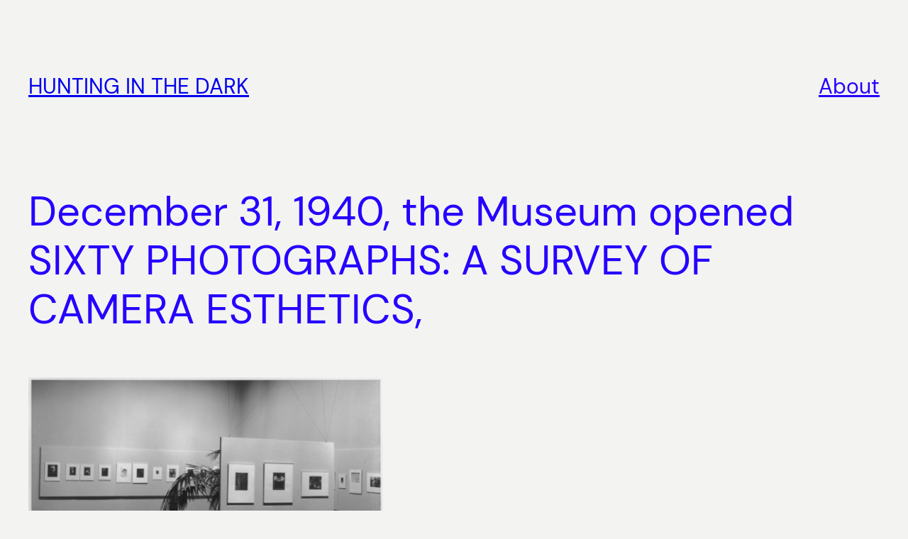

--- FILE ---
content_type: text/css; charset=utf-8
request_url: https://fonts.googleapis.com/css2?family=Flow+Block&display=swap&ver=2.0.1
body_size: 274
content:
/* cyrillic-ext */
@font-face {
  font-family: 'Flow Block';
  font-style: normal;
  font-weight: 400;
  font-display: swap;
  src: url(https://fonts.gstatic.com/s/flowblock/v15/wlp0gwfPCEB65UmTk-d6yWxvbQJUA_Nt3Q.woff2) format('woff2');
  unicode-range: U+0460-052F, U+1C80-1C8A, U+20B4, U+2DE0-2DFF, U+A640-A69F, U+FE2E-FE2F;
}
/* cyrillic */
@font-face {
  font-family: 'Flow Block';
  font-style: normal;
  font-weight: 400;
  font-display: swap;
  src: url(https://fonts.gstatic.com/s/flowblock/v15/wlp0gwfPCEB65UmTk-d6yWVvbQJUA_Nt3Q.woff2) format('woff2');
  unicode-range: U+0301, U+0400-045F, U+0490-0491, U+04B0-04B1, U+2116;
}
/* vietnamese */
@font-face {
  font-family: 'Flow Block';
  font-style: normal;
  font-weight: 400;
  font-display: swap;
  src: url(https://fonts.gstatic.com/s/flowblock/v15/wlp0gwfPCEB65UmTk-d6yW5vbQJUA_Nt3Q.woff2) format('woff2');
  unicode-range: U+0102-0103, U+0110-0111, U+0128-0129, U+0168-0169, U+01A0-01A1, U+01AF-01B0, U+0300-0301, U+0303-0304, U+0308-0309, U+0323, U+0329, U+1EA0-1EF9, U+20AB;
}
/* latin-ext */
@font-face {
  font-family: 'Flow Block';
  font-style: normal;
  font-weight: 400;
  font-display: swap;
  src: url(https://fonts.gstatic.com/s/flowblock/v15/wlp0gwfPCEB65UmTk-d6yW9vbQJUA_Nt3Q.woff2) format('woff2');
  unicode-range: U+0100-02BA, U+02BD-02C5, U+02C7-02CC, U+02CE-02D7, U+02DD-02FF, U+0304, U+0308, U+0329, U+1D00-1DBF, U+1E00-1E9F, U+1EF2-1EFF, U+2020, U+20A0-20AB, U+20AD-20C0, U+2113, U+2C60-2C7F, U+A720-A7FF;
}
/* latin */
@font-face {
  font-family: 'Flow Block';
  font-style: normal;
  font-weight: 400;
  font-display: swap;
  src: url(https://fonts.gstatic.com/s/flowblock/v15/wlp0gwfPCEB65UmTk-d6yWFvbQJUA_M.woff2) format('woff2');
  unicode-range: U+0000-00FF, U+0131, U+0152-0153, U+02BB-02BC, U+02C6, U+02DA, U+02DC, U+0304, U+0308, U+0329, U+2000-206F, U+20AC, U+2122, U+2191, U+2193, U+2212, U+2215, U+FEFF, U+FFFD;
}
